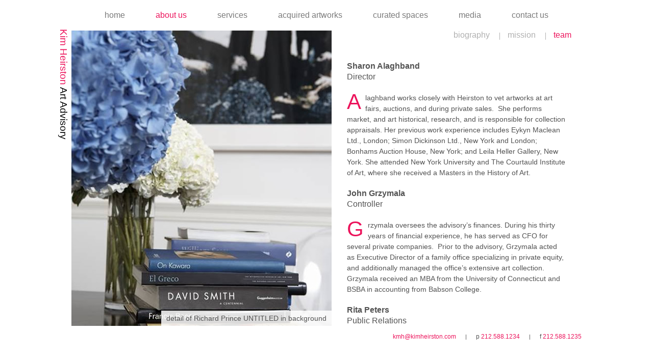

--- FILE ---
content_type: text/html; charset=UTF-8
request_url: https://www.kimheirston.com/about/team/
body_size: 7266
content:
<!doctype html> <!--[if IE 6]><html class="ie ie6" lang="en-US"> <![endif]--> <!--[if IE 7]><html class="ie ie7" lang="en-US"> <![endif]--> <!--[if IE 8]><html class="ie ie8" lang="en-US"> <![endif]--> <!--[if IE 9]><html class="ie ie9" lang="en-US"> <![endif]--> <!--[if !(IE 7) | !(IE 8) | !(IE 9)  ]><!--><html lang="en-US"> <!--<![endif]--><head><meta charset="UTF-8" /><title>Team - Kim Heirston - Art Advisory</title><link rel="profile" href="http://gmpg.org/xfn/11" /><link rel="pingback" href="https://www.kimheirston.com/xmlrpc.php" /><meta name="viewport" content="width=device-width, initial-scale=1, maximum-scale=1, user-scalable=no"> <!--[if lt IE 9]> <script src="https://www.kimheirston.com/wp-content/themes/kimheirston/js/html5.js" type="text/javascript"></script> <![endif]--><meta name='robots' content='index, follow, max-image-preview:large, max-snippet:-1, max-video-preview:-1' /><link rel="canonical" href="https://www.kimheirston.com/about/team/" /><meta property="og:locale" content="en_US" /><meta property="og:type" content="article" /><meta property="og:title" content="Team - Kim Heirston - Art Advisory" /><meta property="og:description" content="Sharon Alaghband Director Alaghband works closely with Heirston to vet artworks at art fairs, auctions, and during private sales.  She performs market, and art historical, research, and is responsible for collection appraisals. Her previous work experience includes Eykyn Maclean Ltd., London; Simon Dickinson Ltd., New York and London; Bonhams Auction House, New York; and Leila Heller [&hellip;]" /><meta property="og:url" content="https://www.kimheirston.com/about/team/" /><meta property="og:site_name" content="Kim Heirston - Art Advisory" /><meta property="article:modified_time" content="2023-08-17T06:09:25+00:00" /><meta name="twitter:label1" content="Est. reading time" /><meta name="twitter:data1" content="2 minutes" /> <script type="application/ld+json" class="yoast-schema-graph">{"@context":"https://schema.org","@graph":[{"@type":"WebPage","@id":"https://www.kimheirston.com/about/team/","url":"https://www.kimheirston.com/about/team/","name":"Team - Kim Heirston - Art Advisory","isPartOf":{"@id":"https://www.kimheirston.com/#website"},"datePublished":"2015-01-13T10:42:04+00:00","dateModified":"2023-08-17T06:09:25+00:00","breadcrumb":{"@id":"https://www.kimheirston.com/about/team/#breadcrumb"},"inLanguage":"en-US","potentialAction":[{"@type":"ReadAction","target":["https://www.kimheirston.com/about/team/"]}]},{"@type":"BreadcrumbList","@id":"https://www.kimheirston.com/about/team/#breadcrumb","itemListElement":[{"@type":"ListItem","position":1,"name":"Home","item":"https://www.kimheirston.com/"},{"@type":"ListItem","position":2,"name":"About Us","item":"https://www.kimheirston.com/about/"},{"@type":"ListItem","position":3,"name":"Team"}]},{"@type":"WebSite","@id":"https://www.kimheirston.com/#website","url":"https://www.kimheirston.com/","name":"Kim Heirston - Art Advisory","description":"","potentialAction":[{"@type":"SearchAction","target":{"@type":"EntryPoint","urlTemplate":"https://www.kimheirston.com/?s={search_term_string}"},"query-input":{"@type":"PropertyValueSpecification","valueRequired":true,"valueName":"search_term_string"}}],"inLanguage":"en-US"}]}</script> <link rel='dns-prefetch' href='//www.kimheirston.com' /><link rel="alternate" title="oEmbed (JSON)" type="application/json+oembed" href="https://www.kimheirston.com/wp-json/oembed/1.0/embed?url=https%3A%2F%2Fwww.kimheirston.com%2Fabout%2Fteam%2F" /><link rel="alternate" title="oEmbed (XML)" type="text/xml+oembed" href="https://www.kimheirston.com/wp-json/oembed/1.0/embed?url=https%3A%2F%2Fwww.kimheirston.com%2Fabout%2Fteam%2F&#038;format=xml" /> <style id='wp-img-auto-sizes-contain-inline-css' type='text/css'>img:is([sizes=auto i],[sizes^="auto," i]){contain-intrinsic-size:3000px 1500px}
/*# sourceURL=wp-img-auto-sizes-contain-inline-css */</style><style id='wp-emoji-styles-inline-css' type='text/css'>img.wp-smiley, img.emoji {
		display: inline !important;
		border: none !important;
		box-shadow: none !important;
		height: 1em !important;
		width: 1em !important;
		margin: 0 0.07em !important;
		vertical-align: -0.1em !important;
		background: none !important;
		padding: 0 !important;
	}
/*# sourceURL=wp-emoji-styles-inline-css */</style><style id='wp-block-library-inline-css' type='text/css'>:root{--wp-block-synced-color:#7a00df;--wp-block-synced-color--rgb:122,0,223;--wp-bound-block-color:var(--wp-block-synced-color);--wp-editor-canvas-background:#ddd;--wp-admin-theme-color:#007cba;--wp-admin-theme-color--rgb:0,124,186;--wp-admin-theme-color-darker-10:#006ba1;--wp-admin-theme-color-darker-10--rgb:0,107,160.5;--wp-admin-theme-color-darker-20:#005a87;--wp-admin-theme-color-darker-20--rgb:0,90,135;--wp-admin-border-width-focus:2px}@media (min-resolution:192dpi){:root{--wp-admin-border-width-focus:1.5px}}.wp-element-button{cursor:pointer}:root .has-very-light-gray-background-color{background-color:#eee}:root .has-very-dark-gray-background-color{background-color:#313131}:root .has-very-light-gray-color{color:#eee}:root .has-very-dark-gray-color{color:#313131}:root .has-vivid-green-cyan-to-vivid-cyan-blue-gradient-background{background:linear-gradient(135deg,#00d084,#0693e3)}:root .has-purple-crush-gradient-background{background:linear-gradient(135deg,#34e2e4,#4721fb 50%,#ab1dfe)}:root .has-hazy-dawn-gradient-background{background:linear-gradient(135deg,#faaca8,#dad0ec)}:root .has-subdued-olive-gradient-background{background:linear-gradient(135deg,#fafae1,#67a671)}:root .has-atomic-cream-gradient-background{background:linear-gradient(135deg,#fdd79a,#004a59)}:root .has-nightshade-gradient-background{background:linear-gradient(135deg,#330968,#31cdcf)}:root .has-midnight-gradient-background{background:linear-gradient(135deg,#020381,#2874fc)}:root{--wp--preset--font-size--normal:16px;--wp--preset--font-size--huge:42px}.has-regular-font-size{font-size:1em}.has-larger-font-size{font-size:2.625em}.has-normal-font-size{font-size:var(--wp--preset--font-size--normal)}.has-huge-font-size{font-size:var(--wp--preset--font-size--huge)}.has-text-align-center{text-align:center}.has-text-align-left{text-align:left}.has-text-align-right{text-align:right}.has-fit-text{white-space:nowrap!important}#end-resizable-editor-section{display:none}.aligncenter{clear:both}.items-justified-left{justify-content:flex-start}.items-justified-center{justify-content:center}.items-justified-right{justify-content:flex-end}.items-justified-space-between{justify-content:space-between}.screen-reader-text{border:0;clip-path:inset(50%);height:1px;margin:-1px;overflow:hidden;padding:0;position:absolute;width:1px;word-wrap:normal!important}.screen-reader-text:focus{background-color:#ddd;clip-path:none;color:#444;display:block;font-size:1em;height:auto;left:5px;line-height:normal;padding:15px 23px 14px;text-decoration:none;top:5px;width:auto;z-index:100000}html :where(.has-border-color){border-style:solid}html :where([style*=border-top-color]){border-top-style:solid}html :where([style*=border-right-color]){border-right-style:solid}html :where([style*=border-bottom-color]){border-bottom-style:solid}html :where([style*=border-left-color]){border-left-style:solid}html :where([style*=border-width]){border-style:solid}html :where([style*=border-top-width]){border-top-style:solid}html :where([style*=border-right-width]){border-right-style:solid}html :where([style*=border-bottom-width]){border-bottom-style:solid}html :where([style*=border-left-width]){border-left-style:solid}html :where(img[class*=wp-image-]){height:auto;max-width:100%}:where(figure){margin:0 0 1em}html :where(.is-position-sticky){--wp-admin--admin-bar--position-offset:var(--wp-admin--admin-bar--height,0px)}@media screen and (max-width:600px){html :where(.is-position-sticky){--wp-admin--admin-bar--position-offset:0px}}

/*# sourceURL=wp-block-library-inline-css */</style><style id='global-styles-inline-css' type='text/css'>:root{--wp--preset--aspect-ratio--square: 1;--wp--preset--aspect-ratio--4-3: 4/3;--wp--preset--aspect-ratio--3-4: 3/4;--wp--preset--aspect-ratio--3-2: 3/2;--wp--preset--aspect-ratio--2-3: 2/3;--wp--preset--aspect-ratio--16-9: 16/9;--wp--preset--aspect-ratio--9-16: 9/16;--wp--preset--color--black: #000000;--wp--preset--color--cyan-bluish-gray: #abb8c3;--wp--preset--color--white: #ffffff;--wp--preset--color--pale-pink: #f78da7;--wp--preset--color--vivid-red: #cf2e2e;--wp--preset--color--luminous-vivid-orange: #ff6900;--wp--preset--color--luminous-vivid-amber: #fcb900;--wp--preset--color--light-green-cyan: #7bdcb5;--wp--preset--color--vivid-green-cyan: #00d084;--wp--preset--color--pale-cyan-blue: #8ed1fc;--wp--preset--color--vivid-cyan-blue: #0693e3;--wp--preset--color--vivid-purple: #9b51e0;--wp--preset--gradient--vivid-cyan-blue-to-vivid-purple: linear-gradient(135deg,rgb(6,147,227) 0%,rgb(155,81,224) 100%);--wp--preset--gradient--light-green-cyan-to-vivid-green-cyan: linear-gradient(135deg,rgb(122,220,180) 0%,rgb(0,208,130) 100%);--wp--preset--gradient--luminous-vivid-amber-to-luminous-vivid-orange: linear-gradient(135deg,rgb(252,185,0) 0%,rgb(255,105,0) 100%);--wp--preset--gradient--luminous-vivid-orange-to-vivid-red: linear-gradient(135deg,rgb(255,105,0) 0%,rgb(207,46,46) 100%);--wp--preset--gradient--very-light-gray-to-cyan-bluish-gray: linear-gradient(135deg,rgb(238,238,238) 0%,rgb(169,184,195) 100%);--wp--preset--gradient--cool-to-warm-spectrum: linear-gradient(135deg,rgb(74,234,220) 0%,rgb(151,120,209) 20%,rgb(207,42,186) 40%,rgb(238,44,130) 60%,rgb(251,105,98) 80%,rgb(254,248,76) 100%);--wp--preset--gradient--blush-light-purple: linear-gradient(135deg,rgb(255,206,236) 0%,rgb(152,150,240) 100%);--wp--preset--gradient--blush-bordeaux: linear-gradient(135deg,rgb(254,205,165) 0%,rgb(254,45,45) 50%,rgb(107,0,62) 100%);--wp--preset--gradient--luminous-dusk: linear-gradient(135deg,rgb(255,203,112) 0%,rgb(199,81,192) 50%,rgb(65,88,208) 100%);--wp--preset--gradient--pale-ocean: linear-gradient(135deg,rgb(255,245,203) 0%,rgb(182,227,212) 50%,rgb(51,167,181) 100%);--wp--preset--gradient--electric-grass: linear-gradient(135deg,rgb(202,248,128) 0%,rgb(113,206,126) 100%);--wp--preset--gradient--midnight: linear-gradient(135deg,rgb(2,3,129) 0%,rgb(40,116,252) 100%);--wp--preset--font-size--small: 13px;--wp--preset--font-size--medium: 20px;--wp--preset--font-size--large: 36px;--wp--preset--font-size--x-large: 42px;--wp--preset--spacing--20: 0.44rem;--wp--preset--spacing--30: 0.67rem;--wp--preset--spacing--40: 1rem;--wp--preset--spacing--50: 1.5rem;--wp--preset--spacing--60: 2.25rem;--wp--preset--spacing--70: 3.38rem;--wp--preset--spacing--80: 5.06rem;--wp--preset--shadow--natural: 6px 6px 9px rgba(0, 0, 0, 0.2);--wp--preset--shadow--deep: 12px 12px 50px rgba(0, 0, 0, 0.4);--wp--preset--shadow--sharp: 6px 6px 0px rgba(0, 0, 0, 0.2);--wp--preset--shadow--outlined: 6px 6px 0px -3px rgb(255, 255, 255), 6px 6px rgb(0, 0, 0);--wp--preset--shadow--crisp: 6px 6px 0px rgb(0, 0, 0);}:where(.is-layout-flex){gap: 0.5em;}:where(.is-layout-grid){gap: 0.5em;}body .is-layout-flex{display: flex;}.is-layout-flex{flex-wrap: wrap;align-items: center;}.is-layout-flex > :is(*, div){margin: 0;}body .is-layout-grid{display: grid;}.is-layout-grid > :is(*, div){margin: 0;}:where(.wp-block-columns.is-layout-flex){gap: 2em;}:where(.wp-block-columns.is-layout-grid){gap: 2em;}:where(.wp-block-post-template.is-layout-flex){gap: 1.25em;}:where(.wp-block-post-template.is-layout-grid){gap: 1.25em;}.has-black-color{color: var(--wp--preset--color--black) !important;}.has-cyan-bluish-gray-color{color: var(--wp--preset--color--cyan-bluish-gray) !important;}.has-white-color{color: var(--wp--preset--color--white) !important;}.has-pale-pink-color{color: var(--wp--preset--color--pale-pink) !important;}.has-vivid-red-color{color: var(--wp--preset--color--vivid-red) !important;}.has-luminous-vivid-orange-color{color: var(--wp--preset--color--luminous-vivid-orange) !important;}.has-luminous-vivid-amber-color{color: var(--wp--preset--color--luminous-vivid-amber) !important;}.has-light-green-cyan-color{color: var(--wp--preset--color--light-green-cyan) !important;}.has-vivid-green-cyan-color{color: var(--wp--preset--color--vivid-green-cyan) !important;}.has-pale-cyan-blue-color{color: var(--wp--preset--color--pale-cyan-blue) !important;}.has-vivid-cyan-blue-color{color: var(--wp--preset--color--vivid-cyan-blue) !important;}.has-vivid-purple-color{color: var(--wp--preset--color--vivid-purple) !important;}.has-black-background-color{background-color: var(--wp--preset--color--black) !important;}.has-cyan-bluish-gray-background-color{background-color: var(--wp--preset--color--cyan-bluish-gray) !important;}.has-white-background-color{background-color: var(--wp--preset--color--white) !important;}.has-pale-pink-background-color{background-color: var(--wp--preset--color--pale-pink) !important;}.has-vivid-red-background-color{background-color: var(--wp--preset--color--vivid-red) !important;}.has-luminous-vivid-orange-background-color{background-color: var(--wp--preset--color--luminous-vivid-orange) !important;}.has-luminous-vivid-amber-background-color{background-color: var(--wp--preset--color--luminous-vivid-amber) !important;}.has-light-green-cyan-background-color{background-color: var(--wp--preset--color--light-green-cyan) !important;}.has-vivid-green-cyan-background-color{background-color: var(--wp--preset--color--vivid-green-cyan) !important;}.has-pale-cyan-blue-background-color{background-color: var(--wp--preset--color--pale-cyan-blue) !important;}.has-vivid-cyan-blue-background-color{background-color: var(--wp--preset--color--vivid-cyan-blue) !important;}.has-vivid-purple-background-color{background-color: var(--wp--preset--color--vivid-purple) !important;}.has-black-border-color{border-color: var(--wp--preset--color--black) !important;}.has-cyan-bluish-gray-border-color{border-color: var(--wp--preset--color--cyan-bluish-gray) !important;}.has-white-border-color{border-color: var(--wp--preset--color--white) !important;}.has-pale-pink-border-color{border-color: var(--wp--preset--color--pale-pink) !important;}.has-vivid-red-border-color{border-color: var(--wp--preset--color--vivid-red) !important;}.has-luminous-vivid-orange-border-color{border-color: var(--wp--preset--color--luminous-vivid-orange) !important;}.has-luminous-vivid-amber-border-color{border-color: var(--wp--preset--color--luminous-vivid-amber) !important;}.has-light-green-cyan-border-color{border-color: var(--wp--preset--color--light-green-cyan) !important;}.has-vivid-green-cyan-border-color{border-color: var(--wp--preset--color--vivid-green-cyan) !important;}.has-pale-cyan-blue-border-color{border-color: var(--wp--preset--color--pale-cyan-blue) !important;}.has-vivid-cyan-blue-border-color{border-color: var(--wp--preset--color--vivid-cyan-blue) !important;}.has-vivid-purple-border-color{border-color: var(--wp--preset--color--vivid-purple) !important;}.has-vivid-cyan-blue-to-vivid-purple-gradient-background{background: var(--wp--preset--gradient--vivid-cyan-blue-to-vivid-purple) !important;}.has-light-green-cyan-to-vivid-green-cyan-gradient-background{background: var(--wp--preset--gradient--light-green-cyan-to-vivid-green-cyan) !important;}.has-luminous-vivid-amber-to-luminous-vivid-orange-gradient-background{background: var(--wp--preset--gradient--luminous-vivid-amber-to-luminous-vivid-orange) !important;}.has-luminous-vivid-orange-to-vivid-red-gradient-background{background: var(--wp--preset--gradient--luminous-vivid-orange-to-vivid-red) !important;}.has-very-light-gray-to-cyan-bluish-gray-gradient-background{background: var(--wp--preset--gradient--very-light-gray-to-cyan-bluish-gray) !important;}.has-cool-to-warm-spectrum-gradient-background{background: var(--wp--preset--gradient--cool-to-warm-spectrum) !important;}.has-blush-light-purple-gradient-background{background: var(--wp--preset--gradient--blush-light-purple) !important;}.has-blush-bordeaux-gradient-background{background: var(--wp--preset--gradient--blush-bordeaux) !important;}.has-luminous-dusk-gradient-background{background: var(--wp--preset--gradient--luminous-dusk) !important;}.has-pale-ocean-gradient-background{background: var(--wp--preset--gradient--pale-ocean) !important;}.has-electric-grass-gradient-background{background: var(--wp--preset--gradient--electric-grass) !important;}.has-midnight-gradient-background{background: var(--wp--preset--gradient--midnight) !important;}.has-small-font-size{font-size: var(--wp--preset--font-size--small) !important;}.has-medium-font-size{font-size: var(--wp--preset--font-size--medium) !important;}.has-large-font-size{font-size: var(--wp--preset--font-size--large) !important;}.has-x-large-font-size{font-size: var(--wp--preset--font-size--x-large) !important;}
/*# sourceURL=global-styles-inline-css */</style><style id='classic-theme-styles-inline-css' type='text/css'>/*! This file is auto-generated */
.wp-block-button__link{color:#fff;background-color:#32373c;border-radius:9999px;box-shadow:none;text-decoration:none;padding:calc(.667em + 2px) calc(1.333em + 2px);font-size:1.125em}.wp-block-file__button{background:#32373c;color:#fff;text-decoration:none}
/*# sourceURL=/wp-includes/css/classic-themes.min.css */</style><link rel='stylesheet' id='cpsh-shortcodes-css' href='https://www.kimheirston.com/wp-content/cache/autoptimize/css/autoptimize_single_eeb616c7d096549b9792359164dafe24.css?ver=1.0.1' type='text/css' media='all' /><link rel='stylesheet' id='style-css' href='https://www.kimheirston.com/wp-content/cache/autoptimize/css/autoptimize_single_d52be7d895d8b190c7a4c1b516d9dee2.css?ver=1769033313' type='text/css' media='all' /><link rel='stylesheet' id='bxslider-css' href='https://www.kimheirston.com/wp-content/cache/autoptimize/css/autoptimize_single_f099419a15819cb856d87e858e9d393a.css?ver=1.0' type='text/css' media='all' /><link rel='stylesheet' id='fancybox-css' href='https://www.kimheirston.com/wp-content/cache/autoptimize/css/autoptimize_single_678590b3df3abbce815a0bf3b23cfd8c.css?ver=1.0' type='text/css' media='all' /><link rel='stylesheet' id='responsive-css' href='https://www.kimheirston.com/wp-content/cache/autoptimize/css/autoptimize_single_5f002946d3ac7777ea161b421542afba.css?ver=1.0' type='text/css' media='all' /> <script defer type="text/javascript" src="https://www.kimheirston.com/wp-includes/js/jquery/jquery.min.js?ver=3.7.1" id="jquery-core-js"></script> <script defer type="text/javascript" src="https://www.kimheirston.com/wp-includes/js/jquery/jquery-migrate.min.js?ver=3.4.1" id="jquery-migrate-js"></script> <script defer type="text/javascript" src="https://www.kimheirston.com/wp-content/cache/autoptimize/js/autoptimize_single_697d69a48e5356f7106e38c09f7f19e0.js?ver=1.0" id="jquery.bxslider-js"></script> <script defer type="text/javascript" src="https://www.kimheirston.com/wp-content/cache/autoptimize/js/autoptimize_single_dea2785ec8f5415fee9f00642199c8e8.js?ver=1.0" id="jquery.nicescroll-js"></script> <script defer type="text/javascript" src="https://www.kimheirston.com/wp-content/cache/autoptimize/js/autoptimize_single_7e6f454c1b67fbafe04fcf4055444234.js?ver=1.0" id="jquery.cookie-js"></script> <script defer type="text/javascript" src="https://www.kimheirston.com/wp-content/cache/autoptimize/js/autoptimize_single_fde6509fae2cafdb6d97e4a9a60cce66.js?ver=1.0" id="jquery.mousewheel-js"></script> <script defer type="text/javascript" src="https://www.kimheirston.com/wp-content/cache/autoptimize/js/autoptimize_single_cc9e759f24ba773aeef8a131889d3728.js?ver=1.0" id="jquery.fancybox-js"></script> <script defer type="text/javascript" src="https://www.kimheirston.com/wp-content/cache/autoptimize/js/autoptimize_single_89c45121934ed4664ff3ca811a008226.js?ver=1.0" id="jquery.lazyload-js"></script> <script defer type="text/javascript" src="https://www.kimheirston.com/wp-content/cache/autoptimize/js/autoptimize_single_aff96a102334c0ec2dc2129ef470a842.js?ver=1769033313" id="main-js"></script> <link rel="https://api.w.org/" href="https://www.kimheirston.com/wp-json/" /><link rel="alternate" title="JSON" type="application/json" href="https://www.kimheirston.com/wp-json/wp/v2/pages/188" /><link rel='shortlink' href='https://www.kimheirston.com/?p=188' /><link rel="shortcut icon" type="image/x-icon" href="https://www.kimheirston.com/wp-content/themes/kimheirston/favicon.ico" /></head><body class="wp-singular page-template-default page page-id-188 page-child parent-pageid-7 wp-theme-kimheirston page-team"><header id="header"><div class="wrapper"><h1 id="logo"><a href="https://www.kimheirston.com/" rel="home" title="Kim Heirston &#8211; Art Advisory">Kim Heirston <span>Art Advisory</span></a></h1><nav id="main-menu"><p id="main-menu-toggle"><strong><span>Menu</span></strong></p><ul><li id="menu-item-19" class="menu-item menu-item-type-post_type menu-item-object-page menu-item-home menu-item-19"><a href="https://www.kimheirston.com/">Home</a></li><li id="menu-item-20" class="menu-item menu-item-type-post_type menu-item-object-page current-page-ancestor menu-item-20"><a href="https://www.kimheirston.com/about/">About Us</a></li><li id="menu-item-197" class="menu-item menu-item-type-post_type menu-item-object-page menu-item-197"><a href="https://www.kimheirston.com/services/">Services</a></li><li id="menu-item-21" class="menu-item menu-item-type-post_type menu-item-object-page menu-item-21"><a href="https://www.kimheirston.com/acquired-artworks/">Acquired Artworks</a></li><li id="menu-item-24" class="menu-item menu-item-type-post_type menu-item-object-page menu-item-24"><a href="https://www.kimheirston.com/curated-spaces/">Curated Spaces</a></li><li id="menu-item-199" class="menu-item menu-item-type-post_type menu-item-object-page menu-item-199"><a href="https://www.kimheirston.com/media/">Media</a></li><li id="menu-item-23" class="menu-item menu-item-type-post_type menu-item-object-page menu-item-23"><a href="https://www.kimheirston.com/contact/">Contact Us</a></li></ul></nav></div></header><div id="site-content"><div class="wrapper"><div id="page-images"><ul><li> <span class="image"> <img src="https://www.kimheirston.com/wp-content/uploads/2014/12/about1-510x580.jpg" alt="detail of Richard Prince UNTITLED in background" /> <span class="text">detail of Richard Prince UNTITLED in background</span> </span></li></ul></div><ul id="sub-pages"><li><a href="https://www.kimheirston.com/about/biography/">Biography</a></li><li><a href="https://www.kimheirston.com/about/mission/">Mission</a></li><li><a class="active" href="https://www.kimheirston.com/about/team/">Team</a></li></ul><div id="page-content"><div class="entry-content"><p><span style="font-size: 16px;"><strong>Sharon Alaghband</strong></span><br /> <span style="font-size: 16px;"> Director </span></p><p class="first-letter">Alaghband works closely with Heirston to vet artworks at art fairs, auctions, and during private sales.  She performs market, and art historical, research, and is responsible for collection appraisals. Her previous work experience includes Eykyn Maclean Ltd., London; Simon Dickinson Ltd., New York and London; Bonhams Auction House, New York; and Leila Heller Gallery, New York. She attended New York University and The Courtauld Institute of Art, where she received a Masters in the History of Art.<span style="font-size: 16px;"><br /> </span></p><p><span style="font-size: 16px;"><strong>John Grzymala</strong></span><br /> <span style="font-size: 16px;"> Controller </span></p><p class="first-letter">Grzymala oversees the advisory’s finances. During his thirty years of financial experience, he has served as CFO for several private companies.  Prior to the advisory, Grzymala acted as Executive Director of a family office specializing in private equity, and additionally managed the office’s extensive art collection. Grzymala received an MBA from the University of Connecticut and BSBA in accounting from Babson College.</p><p><span style="font-size: 16px;"><strong>Rita Peters</strong></span><br /> <span style="font-size: 16px;"> Public Relations </span></p><p class="first-letter">Peters develops the advisory’s public relations and media objectives. She assists Heirston in the research, and advancement, of artist interviews, articles, exhibitions reviews, and other long-term publications. In addition, she manages digital content for social media platforms, and coordinates philanthropic and art-world events.</p><p><span style="font-size: 16px;"><strong>Emily DeClement</strong></span><br /> <span style="font-size: 16px;"> Registrar </span></p><p class="first-letter">DeClement is primarily responsible for the tracking and management of Kim Heirston Art Advisory’s client inventory, as well as coordinating all aspects of logistics including the shipping, handling, installation, restoration, and invoicing of artworks. Other duties she is involved in are focused on market research, archive management, and creating digital renderings. Her previous experience within the gallery and auction world include Hauser &amp; Wirth and Christie’s Auction House. She studied Fine Art and Art History at Mason Gross at Rutgers University and received her MFA in Museum Exhibition Planning &amp; Design from University of the Arts.</p><p><span style="font-size: 16px;"><strong>Laura Rendon</strong></span><br /> <span style="font-size: 16px;"> Research and Sales Assistant </span></p><p class="first-letter">Rendon is involved in research and acquisitions at the advisory. Her responsibilities include in-depth art historical investigations, auction analysis, monitoring market trends and developments, emerging artist research, and assisting in sales. Rendon is also involved in special exhibitions held by the advisory. A graduate from NYU with a specialized major in Art Theory and the Art Market, her academic journey involved delving into the interplay between evolving theories and artistic practices over time as influenced by market dynamics.</p></div></div></div></div><footer id="footer"><div class="wrapper"><p><a href="mailto:kmh@kimheirston.com">kmh@kimheirston.com</a> <span class="sep">|</span> p <a href="tel:212.588.1234">212.588.1234</a> <span class="sep">|</span> f <a href="tel:212.588.1235">212.588.1235</a></p></div></footer> <script type="speculationrules">{"prefetch":[{"source":"document","where":{"and":[{"href_matches":"/*"},{"not":{"href_matches":["/wp-*.php","/wp-admin/*","/wp-content/uploads/*","/wp-content/*","/wp-content/plugins/*","/wp-content/themes/kimheirston/*","/*\\?(.+)"]}},{"not":{"selector_matches":"a[rel~=\"nofollow\"]"}},{"not":{"selector_matches":".no-prefetch, .no-prefetch a"}}]},"eagerness":"conservative"}]}</script> <script id="wp-emoji-settings" type="application/json">{"baseUrl":"https://s.w.org/images/core/emoji/17.0.2/72x72/","ext":".png","svgUrl":"https://s.w.org/images/core/emoji/17.0.2/svg/","svgExt":".svg","source":{"concatemoji":"https://www.kimheirston.com/wp-includes/js/wp-emoji-release.min.js?ver=6.9"}}</script> <script type="module">/*! This file is auto-generated */
const a=JSON.parse(document.getElementById("wp-emoji-settings").textContent),o=(window._wpemojiSettings=a,"wpEmojiSettingsSupports"),s=["flag","emoji"];function i(e){try{var t={supportTests:e,timestamp:(new Date).valueOf()};sessionStorage.setItem(o,JSON.stringify(t))}catch(e){}}function c(e,t,n){e.clearRect(0,0,e.canvas.width,e.canvas.height),e.fillText(t,0,0);t=new Uint32Array(e.getImageData(0,0,e.canvas.width,e.canvas.height).data);e.clearRect(0,0,e.canvas.width,e.canvas.height),e.fillText(n,0,0);const a=new Uint32Array(e.getImageData(0,0,e.canvas.width,e.canvas.height).data);return t.every((e,t)=>e===a[t])}function p(e,t){e.clearRect(0,0,e.canvas.width,e.canvas.height),e.fillText(t,0,0);var n=e.getImageData(16,16,1,1);for(let e=0;e<n.data.length;e++)if(0!==n.data[e])return!1;return!0}function u(e,t,n,a){switch(t){case"flag":return n(e,"\ud83c\udff3\ufe0f\u200d\u26a7\ufe0f","\ud83c\udff3\ufe0f\u200b\u26a7\ufe0f")?!1:!n(e,"\ud83c\udde8\ud83c\uddf6","\ud83c\udde8\u200b\ud83c\uddf6")&&!n(e,"\ud83c\udff4\udb40\udc67\udb40\udc62\udb40\udc65\udb40\udc6e\udb40\udc67\udb40\udc7f","\ud83c\udff4\u200b\udb40\udc67\u200b\udb40\udc62\u200b\udb40\udc65\u200b\udb40\udc6e\u200b\udb40\udc67\u200b\udb40\udc7f");case"emoji":return!a(e,"\ud83e\u1fac8")}return!1}function f(e,t,n,a){let r;const o=(r="undefined"!=typeof WorkerGlobalScope&&self instanceof WorkerGlobalScope?new OffscreenCanvas(300,150):document.createElement("canvas")).getContext("2d",{willReadFrequently:!0}),s=(o.textBaseline="top",o.font="600 32px Arial",{});return e.forEach(e=>{s[e]=t(o,e,n,a)}),s}function r(e){var t=document.createElement("script");t.src=e,t.defer=!0,document.head.appendChild(t)}a.supports={everything:!0,everythingExceptFlag:!0},new Promise(t=>{let n=function(){try{var e=JSON.parse(sessionStorage.getItem(o));if("object"==typeof e&&"number"==typeof e.timestamp&&(new Date).valueOf()<e.timestamp+604800&&"object"==typeof e.supportTests)return e.supportTests}catch(e){}return null}();if(!n){if("undefined"!=typeof Worker&&"undefined"!=typeof OffscreenCanvas&&"undefined"!=typeof URL&&URL.createObjectURL&&"undefined"!=typeof Blob)try{var e="postMessage("+f.toString()+"("+[JSON.stringify(s),u.toString(),c.toString(),p.toString()].join(",")+"));",a=new Blob([e],{type:"text/javascript"});const r=new Worker(URL.createObjectURL(a),{name:"wpTestEmojiSupports"});return void(r.onmessage=e=>{i(n=e.data),r.terminate(),t(n)})}catch(e){}i(n=f(s,u,c,p))}t(n)}).then(e=>{for(const n in e)a.supports[n]=e[n],a.supports.everything=a.supports.everything&&a.supports[n],"flag"!==n&&(a.supports.everythingExceptFlag=a.supports.everythingExceptFlag&&a.supports[n]);var t;a.supports.everythingExceptFlag=a.supports.everythingExceptFlag&&!a.supports.flag,a.supports.everything||((t=a.source||{}).concatemoji?r(t.concatemoji):t.wpemoji&&t.twemoji&&(r(t.twemoji),r(t.wpemoji)))});
//# sourceURL=https://www.kimheirston.com/wp-includes/js/wp-emoji-loader.min.js</script> </body></html>

--- FILE ---
content_type: text/css
request_url: https://www.kimheirston.com/wp-content/cache/autoptimize/css/autoptimize_single_d52be7d895d8b190c7a4c1b516d9dee2.css?ver=1769033313
body_size: 2133
content:
@charset "utf-8";﻿html,body,div,span,h1,h2,h3,h4,h5,h6,p,blockquote,a,em,img,q,strong,dl,dt,dd,ol,ul,li,fieldset,form,input,select,textarea,label,legend,table{padding:0;margin:0;border:0;list-style-type:none;line-height:100%;outline:0;font-weight:inherit;font-style:inherit;font-size:100%;font-family:inherit;vertical-align:baseline}body,html{height:100%}body{font:1em "Helvetica Neue",Helvetica,Arial,sans-serif;color:#535353;background:#fff;-webkit-text-size-adjust:none}a{color:#ec135b;text-decoration:none;-webkit-transition:all .3s ease;-moz-transition:all .3s ease;transition:all .3s ease}a:hover{color:#414141}input,select,textarea{font:1em "Helvetica Neue",Helvetica,Arial,sans-serif;color:#000;-webkit-transition:all .3s ease;-moz-transition:all .3s ease;transition:all .3s ease;-webkit-border-radius:0}input[type=submit],input[type=reset],button,label{cursor:pointer;padding:0;border:0}button,html input[type=button],input[type=reset],input[type=submit]{-webkit-appearance:button}textarea{overflow:auto}table{border-collapse:separate;border-spacing:0}a:active{outline:0}*:focus{outline:none}blockquote:before,blockquote:after,q:before,q:after{content:""}blockquote,q{quotes:"" ""}header,section,nav,hgroup,footer,article{display:block}strong,b{font-weight:700}em,i{font-style:italic}p{line-height:150%}.left{float:left !important}.right{float:right !important}.hidden{display:none}.center{text-align:center !important}.tleft{text-align:left !important}.tright{text-align:right !important}.margin0{margin:0 !important}.padding0{padding:0 !important}.padding-bottom0{padding-bottom:0 !important}.clear{clear:both}img{vertical-align:middle;max-width:100%;height:auto}.alignleft{display:inline;float:left}.alignright{display:inline;float:right}.aligncenter{clear:both;display:block;margin-left:auto;margin-right:auto}img.size-auto,img.size-full,img.size-large,img.size-medium,.attachment img,.widget-area img{max-width:100%;height:auto}img.alignleft{margin:0 1em 1em 0}img.alignright{margin:0 0 1em 1em}.wp-caption{max-width:100%;text-align:center}.wp-caption .wp-caption-text{font-size:.875em;padding:5px 20px 0;text-align:center}.wp-smiley{margin:0}img#wpstats{display:none}@-webkit-keyframes slide-top{0%{opacity:0;-webkit-transform:translateY(-100%)}100%{opacity:1;-webkit-transform:translateY(0px)}}@keyframes slide-top{0%{opacity:0;transform:translateY(-100%)}100%{opacity:1;transform:translateY(0px)}}.slide-top{animation-name:slide-top;animation-duration:1s;animation-fill-mode:both;animation-timing-function:ease-out;-webkit-animation-name:slide-top;-webkit-animation-duration:1s;-webkit-animation-fill-mode:both;-webkit-animation-timing-function:ease-out}span.edit-link a{position:fixed;bottom:10px;right:10px;z-index:99999;background:red;color:#fff !important;font-size:1em;padding:10px}.wrapper{width:1000px;margin:0 auto;-webkit-box-sizing:border-box;-moz-box-sizing:border-box;box-sizing:border-box}#header{float:left;width:100%}#header .wrapper{position:relative}#logo{position:absolute;left:-125px;top:145px;transform:rotate(90deg);-ms-transform:rotate(90deg);-webkit-transform:rotate(90deg)}#logo a{display:block;font-size:1.188em;color:#ec135b;height:40px;line-height:40px}#logo a span{color:#000}#main-menu{text-align:center}#main-menu li{display:inline-block;*display:inline;zoom:1;vertical-align:middle}#main-menu a{display:inline-block;*display:inline;zoom:1;vertical-align:middle;height:60px;line-height:60px;opacity:.7;color:#414141;text-transform:lowercase;padding:0 10px;margin:0 20px;-webkit-box-sizing:border-box;-moz-box-sizing:border-box;box-sizing:border-box}#main-menu a:hover{opacity:1}#main-menu .current-menu-item a,#main-menu .current-page-ancestor a{opacity:1;color:#ec135b}#main-menu-toggle{display:none;cursor:pointer;height:60px;line-height:60px;float:right}#main-menu-toggle strong{display:inline-block;*display:inline;zoom:1;width:30px;height:17px;position:relative;text-indent:-9999px;-webkit-box-sizing:border-box;-moz-box-sizing:border-box;box-sizing:border-box}#main-menu-toggle strong:before{content:" ";display:block;width:100%;height:3px;background:#ec135b;position:absolute;left:0;top:0;-webkit-transition:all .3s ease;-moz-transition:all .3s ease;transition:all .3s ease}#main-menu-toggle strong:after{content:" ";display:block;width:100%;height:3px;background:#ec135b;position:absolute;left:0;bottom:0;-webkit-transition:all .3s ease;-moz-transition:all .3s ease;transition:all .3s ease}#main-menu-toggle strong span{display:block;width:100%;height:3px;position:absolute;left:0;top:50%;margin:-1.5px 0 0;background:#ec135b;-webkit-transition:all .3s ease;-moz-transition:all .3s ease;transition:all .3s ease}#main-menu-toggle:hover strong:before{top:-1px;background:#000 !important}#main-menu-toggle:hover strong:after{bottom:-1px;background:#000 !important}#main-menu-toggle:hover span{background:#000 !important}#main-menu-toggle.opened strong:before{top:7px;transform:rotate(45deg);-ms-transform:rotate(45deg);-webkit-transform:rotate(45deg)}#main-menu-toggle.opened strong:after{bottom:7px;transform:rotate(-45deg);-ms-transform:rotate(-45deg);-webkit-transform:rotate(-45deg)}#main-menu-toggle.opened strong span{opacity:0}#footer{float:left;width:100%;padding:15px 0;text-align:right}#footer p{font-size:.781em;line-height:100%}#footer .sep{margin:0 15px;font-size:.875em}#sub-pages{float:right;text-align:right;height:60px}#sub-pages li{display:inline-block;*display:inline;zoom:1;vertical-align:middle;position:relative}#sub-pages li:after{content:" ";display:block;width:1px;height:14px;background:#b0b0b0;position:absolute;right:0;top:50%;margin:-5px 0 0}#sub-pages li:last-child:after{display:none}#sub-pages a{display:inline-block;*display:inline;zoom:1;vertical-align:middle;color:#b0b0b0;margin:0 20px 0 15px;text-transform:lowercase}#sub-pages a:hover{color:#5e5e5e}#sub-pages .active{color:#ec135b}#sub-pages+.entry-content{float:left;width:100%}#site-content{float:left;width:100%}#page-images{float:left;width:510px;position:relative}#page-content{height:520px;padding:0 30px 0 0;clear:right}#page-content.no-scroll{height:auto;min-height:520px;padding:0}#page-images+#page-content,#sub-pages+#page-content{margin:0 0 0 540px}#page-images+#page-content{height:580px}#page-images .image{display:block;position:relative}#page-images .image .text{position:absolute;right:0;bottom:0;font-size:.875em;background:rgba(255,255,255,.85);padding:8px 10px}#page-images .image.social{height:765px;line-height:765px}.entry-content p{margin:0 0 20px;font-size:.875em}.entry-content p:last-child{margin:0}.entry-content h1{margin:0 0 20px;font-size:1.5em;line-height:120%}.entry-content h2{margin:0 0 20px;font-size:1.25em;line-height:120%}.entry-content h3{margin:0 0 20px;font-size:1.125em;line-height:110%}.entry-content h4{margin:0 0 20px;font-size:1.063em;line-height:110%}.entry-content h5{margin:0 0 20px;font-size:1em}.entry-content h6{margin:0 0 20px;font-size:1em}.entry-content p.first-letter:first-letter {color:#ec135b;float:left;font-size:3em;padding:7px 8px 0 0}.entry-content blockquote{margin:0 0 20px;position:relative;color:#b1b1b1;padding:20px 20px 0}.entry-content blockquote:before{content:"“";position:absolute;left:0;top:0;font-size:3em;line-height:100%;font-weight:300}.entry-content blockquote:after{content:"”";position:absolute;right:0;bottom:10px;font-size:3em;line-height:100%;font-weight:300}.entry-content blockquote p{font-size:1.25em;line-height:130%;font-weight:300;margin:0}.entry-content blockquote p:last-child{font-size:.75em;margin:10px 0 0;text-align:right}.entry-content ul{margin:0 0 20px;font-size:.875em}.entry-content ul:last-child{margin:0}.entry-content li{margin:0 0 10px;line-height:150%;position:relative}#services-menu{float:left;width:100%}#services-menu li{margin:0 0 5px}#services-menu a{display:inline-block;*display:inline;zoom:1;vertical-align:middle;color:#b0b0b0;font-size:.875em;font-weight:700}#services-menu a:hover,#services-menu .current{color:#5e5e5e}.service{margin:30px 0 0}#project-images-count{position:absolute;right:0;bottom:0;font-size:.875em;background:rgba(255,255,255,.85);padding:8px 10px}#project-images-count p,#project-images-count a{display:inline-block;*display:inline;zoom:1;vertical-align:middle}#project-images-count p{margin:0 10px}#project-images-count .prev{width:0;height:0;border-top:6px solid transparent;border-bottom:6px solid transparent;border-right:6px solid #414141;text-indent:-9999px;opacity:.7}#project-images-count .next{width:0;height:0;border-top:6px solid transparent;border-bottom:6px solid transparent;border-left:6px solid #414141;text-indent:-9999px;opacity:.7}#project-images-count .prev:hover{border-right-color:#ec135b}#project-images-count .next:hover{border-left-color:#ec135b}#press-list{float:left;width:100%;text-align:center;-webkit-box-sizing:border-box;-moz-box-sizing:border-box;box-sizing:border-box}#press-list li{display:inline-block;*display:inline;zoom:1;vertical-align:top;padding:15px}#press-list a{display:inline-block;*display:inline;zoom:1;vertical-align:top;-webkit-box-shadow:0 0 5px 0 rgba(0,0,0,.3);box-shadow:0 0 5px 0 rgba(0,0,0,.3)}#press-list a:hover{-webkit-box-shadow:0 0 15px 0 rgba(0,0,0,.3);box-shadow:0 0 15px 0 rgba(0,0,0,.3)}#press-list.interviews{text-align:left;padding:0 50px}#press-list .title{text-align:center;margin:8px 0 0;font-size:.875em}#videos-list{float:left;width:100%;text-align:center}#videos-list li{display:inline-block;*display:inline;zoom:1;vertical-align:top;padding:15px}#videos-list a{display:inline-block;*display:inline;zoom:1;vertical-align:top;width:240px}#videos-list img{max-width:100%;height:auto;-webkit-box-shadow:0 0 5px 0 rgba(0,0,0,.3);box-shadow:0 0 5px 0 rgba(0,0,0,.3)}#videos-list a:hover img{-webkit-box-shadow:0 0 15px 0 rgba(0,0,0,.3);box-shadow:0 0 15px 0 rgba(0,0,0,.3)}#videos-list .title{display:block;padding:10px 0 0;line-height:120%;font-size:.875em}#artwork-images{float:left;width:500px;height:580px;line-height:580px;text-align:center}#artwork-images+#page-content{margin:0 0 0 550px;height:580px}#artwork-images img{max-height:100%}#artwork-menu li{margin:0 0 8px;position:relative;overflow:hidden}#artwork-menu li:last-child{margin:0}#artwork-menu a{display:inline-block;*display:inline;zoom:1;vertical-align:middle;color:#b0b0b0;font-size:.875em;line-height:130%}#artwork-menu a:hover,#artwork-menu .current{color:#5e5e5e}#artwork-menu .image{position:absolute;left:-1px;top:0;width:1px;height:1px}#social-images-count{position:absolute;right:0;bottom:0;font-size:.875em;background:rgba(255,255,255,.85);padding:8px 10px}#social-images-count p,#social-images-count a{display:inline-block;*display:inline;zoom:1;vertical-align:middle}#social-images-count p{margin:0 10px}#social-images-count .prev{width:0;height:0;border-top:6px solid transparent;border-bottom:6px solid transparent;border-right:6px solid #414141;text-indent:-9999px;opacity:.7}#social-images-count .next{width:0;height:0;border-top:6px solid transparent;border-bottom:6px solid transparent;border-left:6px solid #414141;text-indent:-9999px;opacity:.7}#social-images-count .prev:hover{border-right-color:#ec135b}#social-images-count .next:hover{border-left-color:#ec135b}#social-texts li{height:640px;line-height:640px;display:none}#social-texts li:first-child{display:block}#social-texts .text{display:inline-block;*display:inline;zoom:1;vertical-align:middle}

--- FILE ---
content_type: text/css
request_url: https://www.kimheirston.com/wp-content/cache/autoptimize/css/autoptimize_single_5f002946d3ac7777ea161b421542afba.css?ver=1.0
body_size: 312
content:
@media screen and (max-width :1024px){.wrapper{width:100%;padding:0 20px}#logo{position:relative;left:auto;top:auto;float:left;transform:rotate(0deg);-ms-transform:rotate(0deg);-webkit-transform:rotate(0deg)}#logo a{height:60px;line-height:60px}#main-menu a{margin:0 5px}}@media screen and (max-width :1000px){#main-menu-toggle{display:block}#main-menu>ul{display:none;position:fixed;right:0;top:60px;width:100%;height:100%;background:rgba(255,255,255,.95);text-align:center;z-index:5000}#main-menu li{width:100%}#main-menu a{width:100%;font-size:1.375em;padding:12px;margin:0;height:auto;line-height:100%}}@media screen and (max-width :900px){#page-images{width:100%;text-align:center;margin:0 0 20px}#sub-pages{float:left;width:100%;text-align:center;height:auto;margin:0 0 20px}#page-content{height:auto !important;margin:0 !important;padding:0 !important}#footer{text-align:center}#artwork-images{display:none}#artwork-menu li{margin:0 0 12px}#artwork-menu .image{position:relative;left:auto;top:auto;width:100%;height:auto;padding:10px 0 0;display:none}#services-menu{text-align:center}#social-images-slider li{width:100% !important}#social-texts li{height:auto;line-height:100%}}@media screen and (max-width :780px){#press-list.interviews{padding:0}}@media screen and (max-width :414px){#footer p{line-height:170%}#footer .sep{display:block;color:#fff;height:1px;overflow:hidden}#page-images .image.social{height:500px;line-height:500px}}@media screen and (max-width :360px){#sub-pages li{width:100%;margin:0 0 5px}#sub-pages li:last-child{margin:0}#sub-pages li:after{display:none}}

--- FILE ---
content_type: application/javascript
request_url: https://www.kimheirston.com/wp-content/cache/autoptimize/js/autoptimize_single_aff96a102334c0ec2dc2129ef470a842.js?ver=1769033313
body_size: 734
content:
window.$=jQuery;var win=$(window);var doc=$(document);var urlHash=window.location.hash;var pageSlider=false,homeSlider=false,nice=false,projectSlider=false,socialSlider=false;var onResize=function(){if(win.width()>900){nice=$("#page-content").css({'overflow':'hidden'}).not('.no-scroll').niceScroll({cursorcolor:"#EC135B",cursorwidth:3,cursorborder:0,cursorborderradius:0,scrollspeed:200});}else{$("#page-content").css({'overflow':'visible'});}
$('#artwork-menu a').on('click',function(e){e.preventDefault();var _t=$(this);var image=_t.data('image');var container=$('#artwork-images');if(!_t.hasClass('current')){if(win.width()>900){$('#artwork-menu a').removeClass('current');_t.addClass('current');container.empty().append('<img src="'+image+'" style="display:none" />');container.find('img').fadeIn();}else{$('#artwork-menu a').removeClass('current');_t.addClass('current');$('#artwork-menu').find('.image').hide();_t.next('.image').show();$("img.lazy").lazyload();$('html, body').animate({scrollTop:_t.offset().top},1);}}});if(win.width()>900){$('#artwork-menu li:first-child a').click();}}
doc.ready(function(){pageSlider=$('#page-images-slider').bxSlider({mode:'fade',controls:0,pager:0,auto:1,pause:5000,speed:1300});homeSlider=$('#home-page-images-slider').bxSlider({mode:'fade',controls:0,pager:0,auto:1,pause:5000,speed:1300,onSliderLoad:function(currentIndex){if(currentIndex===0){setTimeout(function(){homeSlider.goToSlide(1);homeSlider.startAuto();},1000);}}});$("#page-content").not('.no-scroll').on('scroll',function(){$("img.lazy").lazyload();});projectSlider=$('#project-images-slider').bxSlider({mode:'fade',controls:0,pager:0,auto:1,autoHover:1,pause:5000,speed:1300,onSlideBefore:function($slideElement,oldIndex,newIndex){$('#project-images-count span').text(newIndex+1);}});$('#project-images-count .prev').on('click',function(e){e.preventDefault();projectSlider.goToPrevSlide();});$('#project-images-count .next').on('click',function(e){e.preventDefault();projectSlider.goToNextSlide();});$('.lightbox-video').fancybox({width:853,height:480,type:'iframe',padding:0,helpers:{overlay:{css:{'background':'rgba(255, 255, 255, 0.85)'}}}});$("img.lazy").lazyload();socialSlider=$('#social-images-slider').bxSlider({mode:'fade',controls:0,pager:0,auto:1,autoHover:1,pause:5000,speed:800,onSlideBefore:function($slideElement,oldIndex,newIndex){$('#social-images-count span').text(newIndex+1);$('#social-texts li').hide();$('#social-texts li:eq('+parseInt(newIndex)+')').fadeIn(800);}});$('#social-images-count .prev').on('click',function(e){e.preventDefault();socialSlider.goToPrevSlide();});$('#social-images-count .next').on('click',function(e){e.preventDefault();socialSlider.goToNextSlide();});$('#main-menu-toggle').on('click',function(){var _this=$(this);_this.toggleClass('opened');$('#main-menu ul:first').toggleClass('opened');$('#main-menu ul:first').toggle();$('#main-menu a').on('click',function(){_this.removeClass('opened');$('#main-menu ul:first').removeClass('opened');$('#main-menu ul:first').hide();});});onResize();});$(win).resize(function(){onResize();});